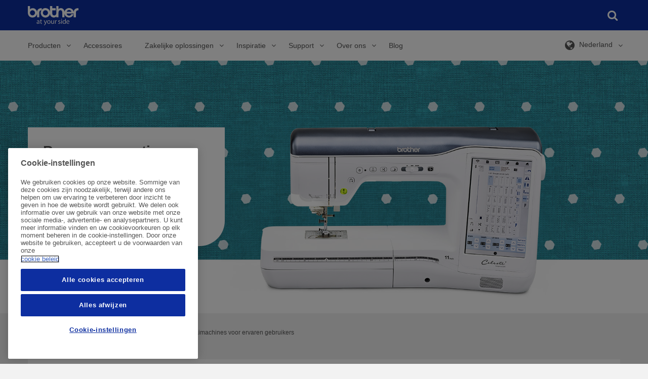

--- FILE ---
content_type: text/css
request_url: https://sewingcraft.brother.eu/_client/styles/main-site.css?v=2.119
body_size: 11080
content:
@charset "UTF-8";.file-bottom-margin{margin-bottom:13px}@-webkit-keyframes spin{0%{-webkit-transform:rotate(0deg);transform:rotate(0deg)}to{-webkit-transform:rotate(1turn);transform:rotate(1turn)}}@keyframes spin{0%{-webkit-transform:rotate(0deg);transform:rotate(0deg)}to{-webkit-transform:rotate(1turn);transform:rotate(1turn)}}.ajax-loading-spinner{font-size:60px;color:#1965e1}.form-input-message .fa{position:relative;top:3px}.label-forms-checkbox{display:block!important}.forms-checkbox{margin-left:8px}.forms-checkbox-required{color:#ff0136}.acc-box-space{padding:10px 50px}.acc-font-size{font-size:13px}.acc-font-size .acc-forgot-pwd{text-align:center;margin-top:15px}.acc-header-box{margin-top:15px;padding-bottom:15px!important;border-bottom:2px solid #efefef}img.lazyload{-webkit-filter:blur(5px);filter:blur(5px);-webkit-transform:scale(1.05);-ms-transform:scale(1.05);transform:scale(1.05)}.no-js img.lazyload{display:none}img.lazyloaded{-webkit-filter:blur(0);filter:blur(0);-webkit-transition:unset!important;transition:unset!important;-webkit-transform:translateZ(0);transform:translateZ(0)}.main-site-advert--image{width:100%}.alternate-product{color:#545454;border:1px solid #eee;padding:20px;display:table;margin-bottom:20px;width:100%}.alternate-product.first{margin-top:0}.alternate-product.last{margin-bottom:0}.alternate-product:hover{color:#545454}a.alternate-product:hover{border-color:#071956}a.alternate-product:hover .alternate-product__heading{color:#071956}.alternate-product__heading{margin-top:0}.alternate-product__heading a{color:#545454}.alternate-product__heading a:hover{color:#071956}.alternate-product__image{width:30%;display:table-cell;vertical-align:middle}.alternate-product__image img{width:100%}.alternate-product__detail{width:-webkit-calc(70% - 20px);width:calc(70% - 20px);padding-left:20px;display:table-cell;vertical-align:top}.alternate-product__detail .btn-sm{margin:10px 0 0}.alternate-product__prices{margin:0}.alternate-product__prices strong{display:block}.alternate-product__prices em{text-decoration:line-through;font-style:italic}.alternate-product__prices small{color:#545454;font-size:14px;display:block}.article-header__date-stamp{display:block;font-weight:400;margin-bottom:7.5px}.article-header__introduction{font-size:16px;font-weight:700;line-height:23px}.author-info{display:table;margin:30px 0 20px;width:100%}.author-info__image-container{display:table-cell;overflow:hidden;padding-right:30px;vertical-align:top;width:105px}.author-info__image{border-radius:50%;margin-bottom:10px;width:100%}.author-info__description{display:table-cell;font-weight:700;vertical-align:middle}.blog-article-author{margin:30px 0 0;display:block}.blog-article-author:after,.blog-article-author:before{content:" ";display:table}.blog-article-author:after{clear:both}.blog-article-author:hover .blog-article-author__text{color:#545454}.blog--theme-1 .blog-article-author:hover .blog-article-author__text strong,.blog-article-author:hover .blog-article-author__text strong{color:#071956}.blog--theme-2 .blog-article-author:hover .blog-article-author__text strong{color:#0d2ea0}.blog--theme-3 .blog-article-author:hover .blog-article-author__text strong{color:#6c6f00}.blog--theme-4 .blog-article-author:hover .blog-article-author__text strong{color:#008393}.blog--theme-5 .blog-article-author:hover .blog-article-author__text strong{color:#8e258d}.blog--theme-6 .blog-article-author:hover .blog-article-author__text strong{color:#d71f85}.blog-article-author__image-container{width:132px}.blog-article-author__image{width:132px;height:74px;object-fit:cover}.blog-article-author__text{color:#545454}.blog-article-detail{padding:0 0 30px}.blog-article-detail:after,.blog-article-detail:before{content:" ";display:table}.blog-article-detail:after{clear:both}.blog-article-detail .common-richtext{padding:0}.blog-article-detail .common-accordion{margin:10px 0}.blog-article-detail .component+.component{border-top:0}.blog-article-detail__image-container,.blog-article-detail__video-container{margin:0 0 10px}.blog-article-detail__image,.blog-article-detail__picture{width:100%;display:block}.blog-article-detail__intro{font-weight:700}.blog-article-detail__more{font-weight:700;margin:15px 0 0}.blog-article-detail__more a{position:relative;padding-right:20px}.blog-article-detail__more a:after{content:"";font-family:FontAwesome;position:absolute;right:0;top:50%;-webkit-transform:translateY(-50%);-ms-transform:translateY(-50%);transform:translateY(-50%)}.blog-article-detail__meta{margin:15px 0 50px;padding:10px 0 0;list-style:none;border-top:1px solid #f5f5f5}.blog-article-detail__meta li{display:inline;margin-left:3px;padding-left:7px;position:relative}.blog-article-detail__meta li:before{content:"|";position:absolute;left:-2px}.blog-article-detail__meta li:first-child{margin-left:0;padding-left:0}.blog-article-detail__meta li:first-child:before{display:none}.blog-article-detail__figure{margin:20px 0 30px;float:left;display:table}.blog-article-detail__figure-wrapper{width:100%;display:-webkit-box;display:-webkit-flex;display:-ms-flexbox;display:flex;-webkit-box-orient:vertical;-webkit-box-direction:normal;-webkit-flex-direction:column;-ms-flex-direction:column;flex-direction:column;margin:20px 0 30px}.blog-article-detail__figure-wrapper .blog-article-detail__figure{width:100%;margin-top:0;margin-bottom:30px}.blog-article-detail__figure-wrapper .blog-article-detail__figure:last-of-type{margin-bottom:0}.blog-article-detail__figure-wrapper .blog-article-detail__figure img{width:100%}.blog-article-detail__figure img{max-width:100%;height:auto}.blog-article-detail__figure figcaption{display:table-caption;caption-side:bottom;font-style:italic;font-size:11px;padding:5px 8px;background-color:#545454;color:#fff}.blog--theme-1 .blog-article-detail__figure figcaption,.blog--theme-2 .blog-article-detail__figure figcaption{background-color:#545454;color:#fff}.blog--theme-3 .blog-article-detail__figure figcaption{background-color:#bed600;color:#545454}.blog--theme-4 .blog-article-detail__figure figcaption{background-color:#f8af00;color:#545454}.blog--theme-5 .blog-article-detail__figure figcaption{background-color:#e52053;color:#fff}.blog--theme-6 .blog-article-detail__figure figcaption{background-color:#f8af00;color:#545454}.blog-article-detail__figure--left{text-align:left}.blog-article-detail__figure--fullwidth,.blog-article-detail__figure--fullwidth img{width:100%}.blog-article-list{border-top:1px solid #f5f5f5;border-bottom:1px solid #f5f5f5;display:block;width:100%;padding:20px;color:#545454}.blog-article-list:after,.blog-article-list:before{content:" ";display:table}.blog-article-list:after{clear:both}.blog--theme-1 .blog-article-list:hover .blog-article-list__heading,.blog-article-list:hover .blog-article-list__heading{color:#545454}.blog--theme-2 .blog-article-list:hover .blog-article-list__heading{color:#0d2ea0}.blog--theme-3 .blog-article-list:hover .blog-article-list__heading{color:#6c6f00}.blog--theme-4 .blog-article-list:hover .blog-article-list__heading{color:#008393}.blog--theme-5 .blog-article-list:hover .blog-article-list__heading{color:#8e258d}.blog--theme-6 .blog-article-list:hover .blog-article-list__heading{color:#d71f85}.blog-article-list:hover .blog-article-list__date{color:#545454}.blog-article-list__image{width:70px;height:70px;object-fit:cover}.blog-article-list__image-container{float:left;width:70px;margin-right:14px}.blog-article-list__content{float:left;width:-webkit-calc(100% - 70px - 14px);width:calc(100% - 70px - 14px)}.blog-article-list__heading{font-family:inherit;font-weight:400;line-height:1.2;margin-bottom:10px;margin-top:20px;font-size:14px;font-weight:700;color:#071956;margin:10px 0 0}.blog-article-list__heading .small,.blog-article-list__heading small{font-size:65%}.blog-article-tags{margin:25px 0;padding:0;list-style:none}.blog-article-tags:after,.blog-article-tags:before{content:" ";display:table}.blog-article-tags:after{clear:both}.blog-article .blog-article-tags{margin-bottom:0}.blog-article-tags__item{display:inline-block;float:left;margin:5px}.blog-article-tags__item:first-child{margin-left:0}.blog-article-tags__item:last-child{margin-right:0}.blog-article-tags__item a{margin:0}.blog--theme-1 .blog-article-tags__item a,.blog-article-tags__item a{border-color:#071956;color:#071956}.blog--theme-2 .blog-article-tags__item a{border-color:#0d2ea0;color:#0d2ea0}.blog--theme-3 .blog-article-tags__item a{border-color:#6c6f00;color:#6c6f00}.blog--theme-4 .blog-article-tags__item a{border-color:#008393;color:#008393}.blog--theme-5 .blog-article-tags__item a{border-color:#8e258d;color:#8e258d}.blog--theme-6 .blog-article-tags__item a{border-color:#d71f85;color:#d71f85}.blog--theme-1 .blog-article-tags__item a:hover,.blog-article-tags__item a:hover{background-color:#071956;color:#fff;border-color:#071956}.blog--theme-2 .blog-article-tags__item a:hover{background-color:#0d2ea0;color:#fff;border-color:#0d2ea0}.blog--theme-3 .blog-article-tags__item a:hover{background-color:#6c6f00;color:#fff;border-color:#6c6f00}.blog--theme-4 .blog-article-tags__item a:hover{background-color:#008393;color:#fff;border-color:#008393}.blog--theme-5 .blog-article-tags__item a:hover{background-color:#8e258d;color:#fff;border-color:#8e258d}.blog--theme-6 .blog-article-tags__item a:hover{background-color:#d71f85;color:#fff;border-color:#d71f85}.blog-article-tags__link{background-color:#071956;color:#fff;padding:8px 12px;display:inline-block;font-weight:700}.blog--theme-1 .blog-article-tags__link{background-color:#071956}.blog--theme-2 .blog-article-tags__link{background-color:#0d2ea0}.blog--theme-3 .blog-article-tags__link{background-color:#6c6f00}.blog--theme-4 .blog-article-tags__link{background-color:#008393}.blog--theme-5 .blog-article-tags__link{background-color:#8e258d;background-color:#d71f85}.blog-article-tags__link:hover{color:#fff}.blog-article__reading-time{position:absolute;top:0;left:0;padding:10px 13px 10px 10px;border-radius:0 0 8px 0;z-index:1}.blog--theme-1 .blog-article__reading-time,.blog--theme-2 .blog-article__reading-time,.blog-article__reading-time{color:#fff;background-color:#545454}.blog--theme-3 .blog-article__reading-time{background-color:#bed600;color:#545454}.blog--theme-4 .blog-article__reading-time{background-color:#f8af00;color:#545454}.blog--theme-5 .blog-article__reading-time{background-color:#e52053;color:#fff}.blog--theme-6 .blog-article__reading-time{background-color:#f8af00;color:#545454}.blog-author__bio{font-size:16px}.blog-author__info{text-align:left!important;padding:20px}.blog-author__info h2{margin:0 0 30px}.blog-author__social{margin:20px 0;padding:0;list-style:none}.blog-author__social:after,.blog-author__social:before{content:" ";display:table}.blog-author__social:after{clear:both}.blog-author__social-item{float:left;display:block;margin:0 8px}.blog-author__social-item:first-child{margin-left:0}.blog-author__social-item:last-child{margin-right:0}.blog-author__social-link{display:block;font-size:30px;color:#777}.blog-author__social-link--facebook:hover{color:#3b5998}.blog-author__social-link--linkedin:hover{color:#007bb6}.blog-author__social-link--twitter:hover{color:#00acbd}.blog-author__social-link--youtube:hover{color:#cd201f}.blog-author__social-link--google-plus:hover{color:#dd4b39}.blog-author__social-link--pinterest:hover{color:#bd081c}.blog-author__social-link--xing:hover{color:#026466}.blog-author__social-link--viadeo:hover{color:#f07355}.blog-author__social-link--vkontakte:hover{color:#4a76a8}.blog-author__social-link--odnoklassniki:hover{color:#ed812b}.blog-author__social-link--wordpress:hover{color:#21759b}.display-flex-blog{display:-webkit-box;display:-webkit-flex;display:-ms-flexbox;display:flex;-webkit-flex-wrap:wrap;-ms-flex-wrap:wrap;flex-wrap:wrap}.blog-form button{margin:5px 0 0;float:right}.js .blog-form button{display:none}.blog-form__sort{margin-top:40px}.blog-landing__featured{margin:0;-webkit-transition:opacity .3s ease;transition:opacity .3s ease}.blog-landing__featured:after,.blog-landing__featured:before{content:" ";display:table}.blog-landing__featured:after{clear:both}.blog-most-popular__heading{font-weight:700;padding:15px;margin:0}.blog-quote{padding:20px;margin:0;font-style:normal;width:100%}.blog--theme-1 .blog-quote--primary,.blog-quote--primary,.blog-quote--primary.blog--theme-1{background-color:#071956;color:#fff}.blog--theme-2 .blog-quote--primary,.blog-quote--primary.blog--theme-2{background-color:#0d2ea0;color:#fff}.blog--theme-3 .blog-quote--primary,.blog-quote--primary.blog--theme-3{background-color:#6c6f00;color:#fff}.blog--theme-4 .blog-quote--primary,.blog-quote--primary.blog--theme-4{background-color:#008393;color:#fff}.blog--theme-5 .blog-quote--primary,.blog-quote--primary.blog--theme-5{background-color:#8e258d;color:#fff}.blog--theme-6 .blog-quote--primary,.blog-quote--primary.blog--theme-6{background-color:#d71f85;color:#fff}.blog--theme-1 .blog-quote--secondary,.blog--theme-2 .blog-quote--secondary,.blog-quote--secondary,.blog-quote--secondary.blog--theme-1,.blog-quote--secondary.blog--theme-2{background-color:#545454;color:#fff}.blog--theme-3 .blog-quote--secondary,.blog-quote--secondary.blog--theme-3{background-color:#bed600;color:#545454}.blog--theme-4 .blog-quote--secondary,.blog-quote--secondary.blog--theme-4{background-color:#f8af00;color:#545454}.blog--theme-5 .blog-quote--secondary,.blog-quote--secondary.blog--theme-5{background-color:#e52053;color:#fff}.blog--theme-6 .blog-quote--secondary,.blog-quote--secondary.blog--theme-6{background-color:#f8af00;color:#545454}.blog-quote--brother-blue{background-color:#0d2ea0;color:#fff}.blog-quote--mid-blue{background-color:#1965e1;color:#fff}.blog-quote--dark-blue{background-color:#071956;color:#fff}.blog-quote--grey-1{background-color:#212121;color:#fff}.blog-quote--grey-2{background-color:#4d4d4d;color:#fff}.blog-quote--grey-3{background-color:#545454;color:#fff}.blog-quote__link{display:block;color:inherit}.blog-quote__link:hover{color:inherit}.blog-quote__link:hover .blog-quote__text{text-decoration:underline}.blog-quote__author{font-size:15px}.blog-quote__text{margin:0 0 25px}.blog-tile{position:relative;background-color:#fff}.blog--theme-1 .blog-tile:hover .blog-tile__heading,.blog-tile:hover .blog-tile__heading{color:#545454}.blog--theme-2 .blog-tile:hover .blog-tile__heading{color:#0d2ea0}.blog--theme-3 .blog-tile:hover .blog-tile__heading{color:#6c6f00}.blog--theme-4 .blog-tile:hover .blog-tile__heading{color:#008393}.blog--theme-5 .blog-tile:hover .blog-tile__heading{color:#8e258d}.blog--theme-6 .blog-tile:hover .blog-tile__heading{color:#d71f85}.object-fit .blog-tile:hover .blog-tile__image{-webkit-transform:scale(1.05);-ms-transform:scale(1.05);transform:scale(1.05);opacity:.75}.blog-tile__image{width:100%;height:200px;-webkit-transition:unset!important;transition:unset!important;-webkit-transform:translateZ(0);transform:translateZ(0);object-fit:cover}.blog-tile__image-container{position:relative;display:block;overflow:hidden;background-color:#071956}.blog--theme-1 .blog-tile__image-container{background-color:#071956}.blog--theme-2 .blog-tile__image-container{background-color:#0d2ea0}.blog--theme-3 .blog-tile__image-container{background-color:#6c6f00}.blog--theme-4 .blog-tile__image-container{background-color:#008393}.blog--theme-5 .blog-tile__image-container{background-color:#8e258d}.blog--theme-6 .blog-tile__image-container{background-color:#d71f85}.blog-tile__link,.blog-tile__link:focus,.blog-tile__link:hover{color:#545454}.blog-tile__content{margin:20px;background-color:#fff;position:relative;z-index:1}.blog-tile__summary{max-width:550px}.blog-tile__heading{margin:10px 0;color:#071956;font-size:20px;font-weight:700}.blog-tile--author .blog-tile__heading{margin-top:0}.blog-tile__sub-heading{font-family:inherit;font-weight:400;line-height:1.2;margin-bottom:10px;margin-top:20px;font-size:18px;font-weight:700;margin:0 0 30px}.blog-tile__sub-heading .small,.blog-tile__sub-heading small{font-size:65%}.blog-toggle{text-align:center;margin:5px 0}.blog-toggle__link{display:block;margin:0!important;font-size:18px;border-color:transparent}.blog--theme-1 .blog-toggle__link,.blog-toggle__link{background-color:#fff;color:#071956}.blog--theme-2 .blog-toggle__link{background-color:#fff;color:#0d2ea0}.blog--theme-3 .blog-toggle__link{background-color:#fff;color:#6c6f00}.blog--theme-4 .blog-toggle__link{background-color:#fff;color:#008393}.blog--theme-5 .blog-toggle__link{background-color:#fff;color:#8e258d}.blog--theme-6 .blog-toggle__link{background-color:#fff;color:#d71f85}.blog-toggle__link:active,.blog-toggle__link:focus,.blog-toggle__link:hover{background-color:#fff;color:#071956;box-shadow:none}.blog--theme-1 .blog-toggle__link:active,.blog--theme-1 .blog-toggle__link:focus,.blog--theme-1 .blog-toggle__link:hover{background-color:#fff;color:#071956}.blog--theme-2 .blog-toggle__link:active,.blog--theme-2 .blog-toggle__link:focus,.blog--theme-2 .blog-toggle__link:hover{background-color:#fff;color:#0d2ea0}.blog--theme-3 .blog-toggle__link:active,.blog--theme-3 .blog-toggle__link:focus,.blog--theme-3 .blog-toggle__link:hover{background-color:#fff;color:#6c6f00}.blog--theme-4 .blog-toggle__link:active,.blog--theme-4 .blog-toggle__link:focus,.blog--theme-4 .blog-toggle__link:hover{background-color:#fff;color:#008393}.blog--theme-5 .blog-toggle__link:active,.blog--theme-5 .blog-toggle__link:focus,.blog--theme-5 .blog-toggle__link:hover{background-color:#fff;color:#8e258d}.blog--theme-6 .blog-toggle__link:active,.blog--theme-6 .blog-toggle__link:focus,.blog--theme-6 .blog-toggle__link:hover{background-color:#fff;color:#d71f85}.blog-toggle__link.active{box-shadow:none}.blog--theme-1 .blog-toggle__link.active,.blog-toggle__link.active{background-color:#071956;color:#fff}.blog--theme-2 .blog-toggle__link.active{background-color:#0d2ea0;color:#fff}.blog--theme-3 .blog-toggle__link.active{background-color:#6c6f00;color:#fff}.blog--theme-4 .blog-toggle__link.active{background-color:#008393;color:#fff}.blog--theme-5 .blog-toggle__link.active{background-color:#8e258d;color:#fff}.blog--theme-6 .blog-toggle__link.active{background-color:#d71f85;color:#fff}.main-site-brother-club{border-top:1px solid #eee;position:relative;text-align:left}.main-site-brother-club:after{clear:both;content:"";display:block}.main-site-brother-club__product-details{border:1px solid #eee;margin:30px 0}.main-site-brother-club__nav .main-site-brother-club--image-wrapper,.main-site-brother-club__nav .main-site-brother-club--text-wrapper{padding:0}.main-site-brother-club--image{margin-top:15px;text-align:center}.main-site-brother-club--image img{max-width:100%;width:120px}.main-site-brother-club--text{margin:15px 0}.main-site-brother-club--text li{font-weight:700;list-style:disc}.main-site-brother-club--up-sell{clear:both;margin-bottom:5px}.main-site-brother-club--up-sell:after{clear:both;content:"";display:block}.main-site-brother-club--up-sell--image{margin-top:10px;max-width:100%;width:120px}.browse-devices{text-align:center;padding:15px}.browse-devices.loading:before{content:"";position:absolute;top:0;left:0;width:100%;height:100%;z-index:10;background:hsla(0,0%,100%,.75);opacity:1;z-index:5}.browse-devices.loading:after{position:fixed;top:50%;left:50%;-webkit-transform:translate(-50%,-50%);-ms-transform:translate(-50%,-50%);transform:translate(-50%,-50%);margin-top:-22px;margin-left:-22px;height:45px;width:45px;content:"";-webkit-animation:spin 4s infinite linear;animation:spin 4s infinite linear;opacity:1;z-index:10;background:url("[data-uri]");background-size:45px 45px;background-repeat:no-repeat;-webkit-backface-visibility:visible}.browse-devices__heading{margin-top:0}.browse-devices__step .btn{margin:20px 0 0}.browse-devices__step em{color:#777}.browse-devices__list{padding:0;list-style:none;margin-bottom:0}.browse-devices__list li img{display:block;margin:0 auto 15px;max-width:100%;-webkit-transition:all .2s;transition:all .2s;height:120px;width:120px;object-fit:contain}.browse-devices__list li span{display:block}.browse-devices__list li a{color:#545454;display:block}.browse-devices__list li a:active,.browse-devices__list li a:focus,.browse-devices__list li a:hover{color:#071956}.browse-devices__list li a:hover img{opacity:.75}.compare-products-banner{position:fixed;visibility:hidden;opacity:0;bottom:0;left:0;width:100%;z-index:100;background:#0d2ea0;padding-top:15px;padding-bottom:15px}.compare-products-banner--is-active{visibility:visible;opacity:1;-webkit-transition:opacity .25s ease;transition:opacity .25s ease}.compare-products-banner .table-cell-sm{vertical-align:middle}.compare-products-banner_btn{width:100%;margin-bottom:0}.compare-products-banner__text{color:#fff;text-align:center}.flag-icon,.flag-icon-background{background-size:contain;background-position:50%;background-repeat:no-repeat}.flag-icon{position:relative;display:inline-block;width:1.33333333em;line-height:1em}.flag-icon:before{content:"\00a0"}.flag-icon.flag-icon-squared{width:1em}.flag-icon-at,.flag-icon-at.flag-icon-squared{background-image:url(../images/main_site/flags/at.svg)}.flag-icon-be,.flag-icon-be.flag-icon-squared{background-image:url(../images/main_site/flags/be.svg)}.flag-icon-bg,.flag-icon-bg.flag-icon-squared{background-image:url(../images/main_site/flags/bg.svg)}.flag-icon-hr,.flag-icon-hr.flag-icon-squared{background-image:url(../images/main_site/flags/hr.svg)}.flag-icon-cz,.flag-icon-cz.flag-icon-squared{background-image:url(../images/main_site/flags/cz.svg)}.flag-icon-dk,.flag-icon-dk.flag-icon-squared{background-image:url(../images/main_site/flags/dk.svg)}.flag-icon-ee,.flag-icon-ee.flag-icon-squared{background-image:url(../images/main_site/flags/ee.svg)}.flag-icon-fi,.flag-icon-fi.flag-icon-squared{background-image:url(../images/main_site/flags/fi.svg)}.flag-icon-fr,.flag-icon-fr.flag-icon-squared{background-image:url(../images/main_site/flags/fr.svg)}.flag-icon-de,.flag-icon-de.flag-icon-squared{background-image:url(../images/main_site/flags/de.svg)}.flag-icon-hu,.flag-icon-hu.flag-icon-squared{background-image:url(../images/main_site/flags/hu.svg)}.flag-icon-is,.flag-icon-is.flag-icon-squared{background-image:url(../images/main_site/flags/is.svg)}.flag-icon-ie,.flag-icon-ie.flag-icon-squared{background-image:url(../images/main_site/flags/ie.svg)}.flag-icon-it,.flag-icon-it.flag-icon-squared{background-image:url(../images/main_site/flags/it.svg)}.flag-icon-lv,.flag-icon-lv.flag-icon-squared{background-image:url(../images/main_site/flags/lv.svg)}.flag-icon-lt,.flag-icon-lt.flag-icon-squared{background-image:url(../images/main_site/flags/lt.svg)}.flag-icon-lu,.flag-icon-lu.flag-icon-squared{background-image:url(../images/main_site/flags/lu.svg)}.flag-icon-nl,.flag-icon-nl.flag-icon-squared{background-image:url(../images/main_site/flags/nl.svg)}.flag-icon-no,.flag-icon-no.flag-icon-squared{background-image:url(../images/main_site/flags/no.svg)}.flag-icon-pl,.flag-icon-pl.flag-icon-squared{background-image:url(../images/main_site/flags/pl.svg)}.flag-icon-pt,.flag-icon-pt.flag-icon-squared{background-image:url(../images/main_site/flags/pt.svg)}.flag-icon-ro,.flag-icon-ro.flag-icon-squared{background-image:url(../images/main_site/flags/ro.svg)}.flag-icon-ru,.flag-icon-ru.flag-icon-squared{background-image:url(../images/main_site/flags/ru.svg)}.flag-icon-sk,.flag-icon-sk.flag-icon-squared{background-image:url(../images/main_site/flags/sk.svg)}.flag-icon-si,.flag-icon-si.flag-icon-squared{background-image:url(../images/main_site/flags/si.svg)}.flag-icon-es,.flag-icon-es.flag-icon-squared{background-image:url(../images/main_site/flags/es.svg)}.flag-icon-se,.flag-icon-se.flag-icon-squared{background-image:url(../images/main_site/flags/se.svg)}.flag-icon-ch,.flag-icon-ch.flag-icon-squared{background-image:url(../images/main_site/flags/ch.svg)}.flag-icon-gb,.flag-icon-gb.flag-icon-squared{background-image:url(../images/main_site/flags/gb.svg)}.country-selector-modal .modal-dialog{padding:30px 15px;margin:0 auto;width:100%;max-width:1230px}.country-selector-modal .modal-dialog h3{margin-top:0}.country-selector-modal .modal-dialog p{margin-bottom:15px}.country-selector-modal .modal-dialog .close{background:#fff;border-radius:50%;color:#1965e1;opacity:1;position:relative;z-index:1;width:28px;height:28px;right:-13px;top:-13px}.country-selector-modal__header{position:relative;margin-bottom:20px;height:180px;width:100%}.country-selector-modal__header img{position:absolute;top:0;left:0;display:block;object-fit:cover;width:100%;height:100%}.country-selector-modal__countries{padding:0;margin:15px 0;list-style:none;width:100%}.country-selector-modal__countries li{float:left;width:50%;margin-top:8px;margin-bottom:8px}.country-selector-modal__countries__info{background:#fff}.main-site-feature-panels{border-top:15px solid #eee;padding-top:15px}.main-site-feature-panels--item{padding-bottom:15px;width:100%}.featured-blog-article{position:relative;display:block;color:#fff;overflow:hidden}.featured-blog-article:focus,.featured-blog-article:hover{color:#fff}.blog--theme-1 .featured-blog-article:focus .featured-blog-article__inner,.blog--theme-1 .featured-blog-article:hover .featured-blog-article__inner,.featured-blog-article:focus .featured-blog-article__inner,.featured-blog-article:hover .featured-blog-article__inner{background-color:#071956;background:-webkit-gradient(linear,left top,right bottom,from(#071956),to(rgba(7,25,86,.8)));background:-webkit-linear-gradient(top left,#071956,rgba(7,25,86,.8));background:linear-gradient(to bottom right,#071956,rgba(7,25,86,.8))}.blog--theme-2 .featured-blog-article:focus .featured-blog-article__inner,.blog--theme-2 .featured-blog-article:hover .featured-blog-article__inner{background-color:#0d2ea0;background:-webkit-gradient(linear,left top,right bottom,from(#0d2ea0),to(rgba(13,46,160,.8)));background:-webkit-linear-gradient(top left,#0d2ea0,rgba(13,46,160,.8));background:linear-gradient(to bottom right,#0d2ea0,rgba(13,46,160,.8))}.blog--theme-3 .featured-blog-article:focus .featured-blog-article__inner,.blog--theme-3 .featured-blog-article:hover .featured-blog-article__inner{background-color:#6c6f00;background:-webkit-gradient(linear,left top,right bottom,from(#6c6f00),to(rgba(108,111,0,.8)));background:-webkit-linear-gradient(top left,#6c6f00,rgba(108,111,0,.8));background:linear-gradient(to bottom right,#6c6f00,rgba(108,111,0,.8))}.blog--theme-4 .featured-blog-article:focus .featured-blog-article__inner,.blog--theme-4 .featured-blog-article:hover .featured-blog-article__inner{background-color:#008393;background:-webkit-gradient(linear,left top,right bottom,from(#008393),to(rgba(0,131,147,.8)));background:-webkit-linear-gradient(top left,#008393,rgba(0,131,147,.8));background:linear-gradient(to bottom right,#008393,rgba(0,131,147,.8))}.blog--theme-5 .featured-blog-article:focus .featured-blog-article__inner,.blog--theme-5 .featured-blog-article:hover .featured-blog-article__inner{background-color:#8e258d;background:-webkit-gradient(linear,left top,right bottom,from(#8e258d),to(rgba(142,37,141,.8)));background:-webkit-linear-gradient(top left,#8e258d,rgba(142,37,141,.8));background:linear-gradient(to bottom right,#8e258d,rgba(142,37,141,.8))}.blog--theme-6 .featured-blog-article:focus .featured-blog-article__inner,.blog--theme-6 .featured-blog-article:hover .featured-blog-article__inner{background-color:#d71f85;background:-webkit-gradient(linear,left top,right bottom,from(#d71f85),to(rgba(215,31,133,.8)));background:-webkit-linear-gradient(top left,#d71f85,rgba(215,31,133,.8));background:linear-gradient(to bottom right,#d71f85,rgba(215,31,133,.8))}.featured-blog-article__inner{padding:20px 20px 46%;min-height:300px;position:relative;z-index:1;height:0}.blog--theme-1 .featured-blog-article__inner,.featured-blog-article__inner{background-color:#071956;background-color:rgba(7,25,86,.8);background:-webkit-gradient(linear,left top,right bottom,from(#071956),to(transparent));background:-webkit-linear-gradient(top left,#071956,transparent);background:linear-gradient(to bottom right,#071956,transparent)}.blog--theme-2 .featured-blog-article__inner{background-color:#0d2ea0;background-color:rgba(13,46,160,.8);background:-webkit-gradient(linear,left top,right bottom,from(#0d2ea0),to(transparent));background:-webkit-linear-gradient(top left,#0d2ea0,transparent);background:linear-gradient(to bottom right,#0d2ea0,transparent)}.blog--theme-3 .featured-blog-article__inner{background-color:#6c6f00;background-color:rgba(108,111,0,.8);background:-webkit-gradient(linear,left top,right bottom,from(#6c6f00),to(transparent));background:-webkit-linear-gradient(top left,#6c6f00,transparent);background:linear-gradient(to bottom right,#6c6f00,transparent)}.blog--theme-4 .featured-blog-article__inner{background-color:#008393;background-color:rgba(0,131,147,.8);background:-webkit-gradient(linear,left top,right bottom,from(#008393),to(transparent));background:-webkit-linear-gradient(top left,#008393,transparent);background:linear-gradient(to bottom right,#008393,transparent)}.blog--theme-5 .featured-blog-article__inner{background-color:#8e258d;background-color:rgba(142,37,141,.8);background:-webkit-gradient(linear,left top,right bottom,from(#8e258d),to(transparent));background:-webkit-linear-gradient(top left,#8e258d,transparent);background:linear-gradient(to bottom right,#8e258d,transparent)}.blog--theme-6 .featured-blog-article__inner{background-color:#d71f85;background-color:rgba(215,31,133,.8);background:-webkit-gradient(linear,left top,right bottom,from(#d71f85),to(transparent));background:-webkit-linear-gradient(top left,#d71f85,transparent);background:linear-gradient(to bottom right,#d71f85,transparent)}.featured-blog-article__heading{font-family:inherit;font-weight:400;line-height:1.2;margin-bottom:10px;margin-top:20px;font-size:40px;margin:0;font-weight:700}.featured-blog-article__heading .small,.featured-blog-article__heading small{font-size:65%}.featured-blog-article__picture{width:100%}.featured-blog-article__image{width:100%;height:100%;object-fit:cover}.featured-blog-article__image-container{position:absolute;top:0;left:0;right:0;bottom:0}.featured-blog-article__date{position:absolute;bottom:20px;left:20px}.find-a-store--geo{display:none}.find-a-store--geo .fa{margin-right:5px;min-width:15px}.find-a-store--geo .fa-spinner{display:none}.has-geo .find-a-store--geo{display:inline-block}.getting-geo .find-a-store--geo .fa-spinner{-webkit-animation:spin 1s steps(8) infinite;animation:spin 1s steps(8) infinite;display:inline-block}.getting-geo .find-a-store--geo .fa-map-marker{display:none}.store-search-alert{display:none;margin-top:0}.find-a-store--btn .fa{margin-right:5px;min-width:15px}.find-a-store--btn .fa-spinner{display:none}.getting-results .find-a-store--btn .fa-spinner{-webkit-animation:spin 1s steps(8) infinite;animation:spin 1s steps(8) infinite;display:inline-block}.find-a-store--buttons{padding-top:20px}.has-geo .find-a-store--buttons button{margin-right:15px}.has-geo .find-a-store--buttons button:last-child{margin-right:0}.find-a-store-no-results{display:none}.store-search{padding:15px 15px 20px}.store-results{background:#f2f2f2;display:none;overflow:hidden}.store-results--result-count{font-weight:700;margin:0;padding:15px;padding-top:0;text-align:center}.store-results--map-wrapper{height:300px}.store-results--map{height:100%;width:100%}.store-results--key{background:#fff;list-style:none;padding:30px 30px 22px}.store-results--key-item{display:block;font-weight:700;margin-bottom:8px;padding-left:17px;position:relative}.store-results--key-item__color{border-radius:2px;display:inline-block;height:12px;left:0;position:absolute;top:4px;width:12px}.store-results--results{background:#fff;counter-reset:result-counter;list-style:none;margin:0;padding:0 15px;position:relative}.store-results--result-item{border-top:1px solid #eee;padding:30px 15px 20px 55px;position:relative}.store-results--result-item:first-child{border-top:0}.store-results--result-item[data-find-a-store-result-item-template]{display:none}.store-results--result-item__selected{background:#eee}.store-results--result-item__color{border-radius:2px;color:#fff;display:block;height:24px;left:15px;padding-top:2px;position:absolute;text-align:center;top:30px;width:24px}.store-results--result-item .org{font-weight:700;margin-bottom:0}.store-results--result-item .show-more--extra>span:nth-child(3){float:right}.store-results--result-item--telephone{display:block}.store-results--result-item--telephone .fa{margin-right:10px;-webkit-transform:scaleX(-1);-ms-transform:scaleX(-1);transform:scaleX(-1)}.store-results--result-item--email,.store-results--result-item--website{display:inline-block;margin-top:15px}.store-results--result-item--email .fa,.store-results--result-item--website .fa{display:block;font-size:22px;margin-bottom:5px;text-align:center}.store-results--result-item--email{margin-right:15px}.full-width-links{list-style-type:none;margin:0;padding:0}.full-width-links li{border-bottom:1px solid #d8d8d8}.full-width-links li:last-of-type{border:0}.full-width-links a{display:block;font-size:18px;padding:30px}.full-width-title{margin:0;text-align:center;color:#fff;padding:25px 30px}.full-width-title__default,.full-width-title__theme-1{background:#0d2ea0}.full-width-title__theme-2{background:#1965e1}.full-width-title__theme-3{background:#071956}.full-width-title__theme-4{background:#212121}.full-width-title__theme-5{background:#545454}.news-article{padding:10px 15px 20px}.news-article:after,.news-article:before{content:" ";display:table}.news-article:after{clear:both}.news-article__image{margin:20px 0 10px;width:100%}.news-article__body{max-width:550px}.news-article__body p:not(:last-child){margin-bottom:20px}.news-article__title{margin-bottom:30px}.news-article__intro{font-style:italic}.news-article__particulars{color:#888;font-size:12px;margin-bottom:-10px;overflow:hidden;text-transform:uppercase}.news-article__particulars>*{margin-right:15px}.news-article__particulars>:last-child{margin-right:0}.news-article__particulars__date{white-space:nowrap}.news-article .news-article__particulars{font-size:14px;margin:20px 0 10px}.product-detail--specification{margin-top:-15px;width:100%}.product-detail--specification-row{border-bottom:1px solid #eee;overflow:hidden;width:100%}.product-detail--specification-row:last-child{border-bottom:0}.product-detail--specification-header{font-weight:700;padding:15px 0 0;vertical-align:top}.product-detail--specification-body{padding:0 0 15px 15px;vertical-align:top}.product-detail--container-compatability,.product-detail--container-cross-sell,.product-detail--container-description,.product-detail--container-features,.product-detail--container-links,.product-detail--container-pricing,.product-detail--container-rating,.product-detail--container-title,.product-detail--container-warranty{padding:0 30px}.product-detail--container-cross-sell{margin:0 0 30px}.product-detail--container-title{padding-bottom:20px}.product-detail--container-gallery{padding-bottom:30px;overflow:hidden}.product-detail--container-gallery .product-carousel{overflow:hidden}.product-detail--container-gallery .product-carousel .slick,.product-detail--container-gallery .product-carousel .slick-wrapper{width:100%}.product-detail--section{border-top:1px solid #eee;padding-bottom:30px;padding-top:30px}.product-detail--slideshow{float:left;width:100%}.product-detail--slideshow img{width:100%}.product-detail--links{display:table;font-size:14px;font-weight:700;padding:20px 0;text-align:center;border-top:1px solid #eee;table-layout:fixed;width:100%}.product-detail--links--item{display:table-cell;padding:0 7px}.product-detail--links--link{display:inline-block;vertical-align:top}.product-detail--links__icon{display:block;font-size:25px;margin-bottom:5px}.product-detail--features{color:#333;list-style:none;padding:0;text-align:center}.product-detail--features--feature{margin-top:15px}.product-detail--features--icon{display:block;margin:0 auto;max-height:60px}.product-detail--rating{line-height:1.5;padding:30px 0 15px}.product-detail--rating--score{margin-right:5px}.product-detail--rating--link,.product-detail--rating--score{vertical-align:middle}.product-detail--awards{list-style:none;margin:0;padding:0}.product-detail--awards--title{margin:0}.product-detail--awards--award{display:inline-block;margin:15px 15px 0 0}.product-detail--awards img{max-height:60px}.product-detail--price--inc-vat{display:block;font-size:19px;font-style:normal;font-weight:700;margin:0}.product-detail--price--inc-vat--tax{font-size:14px}.product-detail--price--ex-vat,.product-detail--price--weee{display:block;font-size:14px;margin:0 0 8px}.product-detail--cta{text-align:center}.product-detail--cta .btn,.product-detail--cta .btn-info,.product-detail--cta .btn-primary{margin-bottom:0;margin-top:15px;margin-left:0}.product-detail--content{background-color:#f2f2f2;overflow:hidden;padding-top:15px}.product-detail--content-group{min-height:0}.product-detail--content-group--handle{background:#eee;cursor:pointer;margin:0;padding:15px;position:relative}.no-js .product-detail--content-group--handle{background:inherit!important;color:inherit!important;margin-top:20px}.no-js .product-detail--content-group--handle:after{display:none}.product-detail--content-group--handle:hover{background:#ddd}.product-detail--content-group--wrapper{background-color:#fff;overflow:hidden}.js .product-detail--content-group--wrapper,.product-detail--content-group__open-lg .product-detail--content-group--wrapper{height:0}.product-detail--content-group__open-sm .product-detail--content-group--wrapper{height:auto}.product-detail--content-group--inner{padding:20px 30px 30px}.product-detail--content-group--inner .product-detail--content-group--external-button{font-size:16px;position:relative;float:right;margin:25px 0;text-decoration:underline}.product-detail--content-group--inner .product-detail--content-group--external-button:hover{text-decoration:none}.product-detail--content-group--inner .product-detail--content-group--external-button:active{text-decoration:underline}.product-detail--content-group--inner .product-detail--content-group--external-button .fa{vertical-align:middle;margin-left:10px}.product-detail--content-group--inner .common-hero{border-top:1px solid #eee;padding-top:40px}.product-detail--content-group--inner .common-hero h1{font-size:25px}.product-detail--content-group--nav--link{background:#eee;display:inline-block;color:#333;font-weight:700;margin:0 5px 0 0;padding:15px}.product-detail--content-group--nav--link:active,.product-detail--content-group--nav--link:focus,.product-detail--content-group--nav--link:hover{color:#1965e1}.product-detail--content-group--nav--link__active{background-color:#fff;color:#1965e1}.product-detail--content-group__open-sm .product-detail--content-group--handle{background:#1965e1;color:#fff}.product-detail--content-group__open-sm .product-detail--content-group--handle:hover{background:#0d2ea0}.product-detail--content-group__open-sm .product-detail--content-group--handle:after{color:#fff;content:"\f106"}.product-detail--key-features--title{margin-top:0}.product-detail__delivery-time{margin-bottom:15px;text-align:center}p.flash.flash__in-stock.ecomerceInstock{margin-bottom:15px}.flash{border:1px solid #1965e1;color:#1965e1;display:inline-block;font-weight:700;line-height:1.5;margin:0;padding:5px 10px}.flash:before{content:none;font-family:Fontawesome;margin-right:5px}.flash--container{margin:15px 0;text-align:center}.flash--container--gallery,.flash--container--image{text-align:left}.flash__promotion-overlay{position:absolute;z-index:1}.flash__info:before{content:"\f05a"}.flash__in-stock{border-color:#008931;color:#008931}.flash__in-stock:before{content:"\f00c"}.flash__low-stock{border-color:#ed7200;color:#ed7200;background:#fff}.flash__low-stock:before{content:"\f071"}.flash__sold-out{border-color:#ff0136;color:#ff0136}.flash__sold-out:before{content:"\f00d"}.product-detail--promotion{margin:30px 0 0;font-weight:700;font-size:12px;padding:0 0 0 25px;color:#008931;position:relative}.product-detail--promotion:before{content:"";font-family:Fontawesome;position:absolute;top:-3px;left:0;font-size:18px}.product-detail--promotion--green{color:#008931}.product-detail--promotion--teal{color:#008393}.product-detail--promotion--rose{color:#d71f85}.product-detail--promotion--amber{color:#f8af00}.product-detail--promotion--olive-green{color:#6c6f00}.product-detail--promotion--orange{color:#e17000}.product-detail--promotion--purple{color:#8e258d}.product-detail--promotion--crimson{color:#e52053}.product-detail--promotion--aqua{color:#35c4b5}.product-detail--promotion--sky-blue{color:#00a9e0}.product-detail--promotion--steel-blue{color:#7ba4d9}.product-detail--promotion--spring-green{color:#bed600}.product-detail--container-cross-sell .alternate-product__heading{font-weight:700}.product-detail--basket-form{text-align:center;margin:40px 0 20px}.product-detail--basket-form:after,.product-detail--basket-form:before{content:" ";display:table}.product-detail--basket-form:after{clear:both}.product-detail--basket-form .form-group{margin:0}.product-detail--basket-form .form-select-wrapper{width:67px;margin-right:5px}.product-detail--basket-form .btn,.product-detail--basket-form .form-select-wrapper{float:left;margin-bottom:10px;margin-top:0}.product-detail--basket-form select{height:52px;padding-top:13px;padding-bottom:13px}.product-detail__add-to-basket--success{-webkit-transition:all .3s;transition:all .3s}.product-detail__add-to-basket--success[disabled]{opacity:1}.product-detail__add-to-basket--success .fa-check{display:inline}.product-detail__add-to-basket--success .fa-shopping-cart{display:none}.product-detail__heading{max-width:600px}.resource-content{padding:0 30px}.resource-link{color:#0d2ea0}.product-notification{background-color:#fff;position:fixed;z-index:31;display:none;width:90%;max-width:800px;max-height:90vh;top:50%;left:50%;-webkit-transform:translateY(-50%) translateX(-50%);-ms-transform:translateY(-50%) translateX(-50%);transform:translateY(-50%) translateX(-50%);box-shadow:3px 3px 10px 4px rgba(0,0,0,.3);overflow-y:auto}.product-notification.active{display:block}.product-notification.success [data-product-notification=default],.product-notification [data-product-notification=success]{display:none}.product-notification.success [data-product-notification=success]{display:inline}.product-notification__background{background-color:rgba(0,0,0,.7);position:fixed;top:0;left:0;right:0;bottom:0;z-index:30;display:none}.product-notification__background.active{display:block}.product-notification__inner{position:relative;overflow:hidden;padding:15px}.product-notification__inner h2{margin-top:0}.product-notification__product{background:#f2f2f2;border:1px solid #eee;display:table;margin:0 0 40px;width:100%;color:#545454}.col-sm-6>.product-notification__product{margin-bottom:0}a.product-notification__product:hover{color:#545454}a.product-notification__product:hover h3{color:#071956}.product-notification__product-image{background-color:#fff;width:200px;display:table-cell;vertical-align:middle}.product-notification__product-image img{width:100%}.col-sm-6>.product-notification__product .product-notification__product-image{width:120px}.product-notification__product-prices{margin:30px 0 0}.product-notification__product-prices strong{display:block}.product-notification__product-prices small{color:#777;font-size:12px;display:block}.product-notification__product-detail{display:table-cell;width:-webkit-calc(100% - 200px);width:calc(100% - 200px);vertical-align:middle;padding:20px}.product-notification__product-detail h3{margin-top:0}.product-notification__product-detail p{font-size:12px}.col-sm-6>.product-notification__product .product-notification__product-detail{width:-webkit-calc(100% - 120px);width:calc(100% - 120px)}.col-sm-6>.product-notification__product .product-notification__product-prices{margin-top:20px}.product-notification__heading{border-bottom:1px solid #eee;padding:0 30px 20px 0;margin:0 0 20px}.product-navigation__form,.product-notification__message{margin:0 0 30px}.product-navigation__form:after,.product-navigation__form:before{content:" ";display:table}.product-navigation__form:after{clear:both}.product-navigation__form .form-group{margin:30px 0}.product-notification__alternates h2{border-bottom:1px solid #eee;padding:0 30px 20px 0;margin:0 0 20px}.product-notification__close{top:9px;right:14px;position:absolute;color:#545454;font-size:28px;line-height:28px;z-index:3}.product-results-header{background-color:#fff;padding:30px 15px 20px}.product-results-header--selectbox{margin-top:30px}.product-detail--content-new .product-results-header,.product-detail--content .product-results-header{padding:15px 0}.product-results.product-results--v1{background-color:#f2f2f2;border-bottom:7px solid #f2f2f2}.product-results--count{text-align:left;font-weight:700;padding:0 15px}.product-results--item{padding:30px;position:relative}.product-results--v1 .product-results--item{background:#fff;border:7px solid #f2f2f2;display:inline-block;vertical-align:top;box-sizing:border-box;padding:30px;position:relative;text-align:center}.product-results--v2 .product-results--item{text-align:center;display:-webkit-box;display:-webkit-flex;display:-ms-flexbox;display:flex;-webkit-box-orient:vertical;-webkit-box-direction:normal;-webkit-flex-direction:column;-ms-flex-direction:column;flex-direction:column}.product-results--item--discontinued .product-results--item--product-image{opacity:.4}.product-results--item .product-label__banner{z-index:10;position:absolute;top:30px;left:0;padding:5px 15px;text-align:center}.product-results--item .product-label__banner--discontinued{background:#545454}.product-results--item .product-label__banner--product{background:#0d2ea0}.product-results--item .product-label__text{color:#fff;font-size:12px;margin-bottom:0}.product-results--item .checkbox{padding:0;margin:0 30px 20px 0;text-align:right}.product-results--item .checkbox label:before{right:-30px;left:auto}.product-results--item .checkbox input:checked+label{color:#0d2ea0}.product-results--item .checkbox-disabled,.product-results--item .checkbox-disabled input,.product-results--item .checkbox-disabled label,.product-results--item .checkbox-disabled label:before{cursor:not-allowed}.product-results--item .common-results-list__rating{text-align:left}.product-results--item .common-results-list__rating .empty-star-rating{color:#ddd}.product-results--item .common-results-list__amazon{position:absolute;right:15px;width:55px}.product-results--item--flash{margin-bottom:5px}.product-results--item .flash{font-size:12px;margin:0 5px 5px 0}.product-results--item--product-image{margin-bottom:10px;max-width:100%;will-change:opacity;-webkit-transition:opacity .2s linear;transition:opacity .2s linear}.product-results--item--product-image:active,.product-results--item--product-image:focus,.product-results--item--product-image:hover{opacity:.75}.product-results--item--subtitle{font-size:12px;color:#545454;font-weight:700}.product-results--item--content{text-align:left;width:100%}.product-results--v2 .product-results--item--content{margin-bottom:auto}.product-results--item--content strong{color:#4d4d4d}.product-results--item--description{font-size:12px;color:#545454}.product-results--item--description--check:before{color:#1965e1;content:"\f058";font-family:Fontawesome;font-size:16px;margin-right:5px;vertical-align:-2px}.product-results--item--title{font-weight:700}.product-results--item--title a{color:#545454}.product-results--item--title a:hover{color:#071956}.product-results--item--button{display:inline-block;margin-bottom:0;margin-top:15px;width:100%}.product-results--item--price{margin:15px 0 0;border:1px solid #eee;padding:15px;text-align:center}.product-results--item--price p{margin:0}.product-results--item--cta-box .btn{margin:15px 0 0}.product-results--item--cta-box .modal-dialog{font-size:14px;text-align:left}.product-results--item--buy .btn{width:100%;margin:10px 0 0}.product-results--item--link{color:#1965e1;font-weight:700}.product-results--item--link:hover{cursor:pointer}.product-results--item--compare__active:before{content:"\f14a";font-family:Fontawesome;font-size:11px;margin-right:5px}.product-results--item--price--exvat,.product-results--item--price--incvat,.product-results--item--price--weee{color:#777;display:block;font-size:12px;margin-bottom:5px;width:100%}.product-results--item--price--exvat:last-child,.product-results--item--price--incvat:last-child,.product-results--item--price--weee:last-child{margin-bottom:10px}.product-results--item--price--exvat span,.product-results--item--price--incvat span,.product-results--item--price--weee span{white-space:nowrap}.product-results--item--price--incvat{font-weight:700}.product-results--item--price--exvat{font-weight:400}.product-results--item--price--weee{margin-top:15px}.product-results--item--rating{margin-bottom:10px}.product-results--v1 .product-results--wrapper{-webkit-align-content:stretch;-ms-flex-line-pack:stretch;align-content:stretch;-webkit-box-align:stretch;-webkit-align-items:stretch;-ms-flex-align:stretch;align-items:stretch;clear:both;display:-webkit-box;display:-webkit-flex;display:-ms-flexbox;display:flex;-webkit-flex-wrap:wrap;-ms-flex-wrap:wrap;flex-wrap:wrap;margin:0 8px}.product-search-results-alert{margin-left:10px}.background-img-container{background-size:contain!important;width:260px!important;height:180px!important;background-repeat:no-repeat!important}.product-search{background:#e5e5e5}.product-search--help{font-weight:700}.main-site-product-types{overflow:hidden}.main-site-product-types--wrapper{display:-webkit-box;display:-webkit-flex;display:-ms-flexbox;display:flex;-webkit-flex-wrap:wrap;-ms-flex-wrap:wrap;flex-wrap:wrap;margin:-7px;overflow:hidden;border-left:0;border-right:0}.main-site-product-types--item{color:#545454;display:block;padding:30px;padding-bottom:20px;position:relative;text-align:center}.main-site-product-types--item h1{color:#1965e1;font-size:18px}.main-site-product-types--item__with-list{background-position:50% 50%;background-repeat:no-repeat;background-size:cover;color:#fff;padding:0}.main-site-product-types--item__with-list h1{color:#fff}.main-site-product-types--item__with-list .main-site-product-types--item--content{background:url([data-uri]);background:-webkit-gradient(linear,left top,left bottom,color-stop(0,transparent),color-stop(100%,rgba(0,0,0,.65)));background:-webkit-linear-gradient(top,transparent,rgba(0,0,0,.65));background:-webkit-gradient(linear,left top,left bottom,from(transparent),to(rgba(0,0,0,.65)));background:linear-gradient(180deg,transparent 0,rgba(0,0,0,.65));filter:progid:DXImageTransform.Microsoft.gradient(startColorstr="#00000000",endColorstr="#a6000000",GradientType=0);padding:30px 30px 0}.main-site-product-types--item__horizontal{box-sizing:border-box;color:#777;padding:0;text-align:left}.main-site-product-types--item__horizontal:after,.main-site-product-types--item__horizontal:before{content:" ";display:table}.main-site-product-types--item__horizontal:after{clear:both}.main-site-product-types--item__horizontal h1{color:#777;font-size:18px}.main-site-product-types--item__horizontal .main-site-product-types--item--content{padding:20px;box-sizing:border-box}.main-site-product-types--item__horizontal .main-site-product-types--item--horizontal--image{background-position:50% 50%;background-repeat:no-repeat;background-size:cover;height:150px;overflow:hidden;width:100%}.main-site-product-types--item__horizontal .main-site-product-types--item--horizontal--image img{width:100%}.main-site-product-types--item__horizontal .main-site-product-types--item--text,.main-site-product-types--item__horizontal .main-site-product-types--item--title{text-align:center;width:100%;color:#777}.main-site-product-types--item__horizontal .fa-print:before{color:#fff}.main-site-product-types--item .fa{color:#1965e1;display:block;font-size:24px}.main-site-product-types--item--title{color:#1965e1}.main-site-product-types--item--image{max-width:100%}.main-site-product-types--item--text{color:#545454}.main-site-product-types--item ul{background:#fff;border-top:1px solid #eee;list-style:none;margin:0;padding:0}.main-site-product-types--item ul a{border-bottom:1px solid #eee;color:#545454;display:block;font-size:14px;font-weight:700;line-height:18px;padding:15px 30px;position:relative;text-align:left}.main-site-product-types--item ul a:after{color:#1965e1;content:"\f105";float:right;font-family:Fontawesome}.main-site-product-types--item ul a:hover{color:#545454;text-decoration:none}.main-site-product-types--item__alt{background-color:#4883e7}.main-site-product-types--item__alt .fa,.main-site-product-types--item__alt .main-site-product-types--item--text,.main-site-product-types--item__alt .main-site-product-types--item--title,.main-site-product-types--item__tall .fa,.main-site-product-types--item__tall .main-site-product-types--item--text,.main-site-product-types--item__tall .main-site-product-types--item--title,.main-site-product-types--item__with-list .fa,.main-site-product-types--item__with-list .main-site-product-types--item--text,.main-site-product-types--item__with-list .main-site-product-types--item--title{color:#fff}.search-module{padding:30px}.search-module__heading{margin:0 0 10px;text-align:center}.search-module__content{text-align:center}.search-module__form .form-field-with-button button{width:100%}.search-module__links{margin-top:45px;margin-bottom:0;padding:0;list-style:none;text-align:center}.search-module__links li{display:inline-block;margin:5px 0}.supplies-form{text-align:center}.supplies-form .has-error:after,.supplies-form .has-success:after{right:44px;top:7px}.supplies-form a:active{background-color:#f3f3f3}.supplies-form--theme-1 .supplies-form__header{background:#0d2ea0;color:#e4e4e4}.supplies-form--theme-2 .supplies-form__header{background:#e4e4e4;color:#071956}.supplies-form--theme-3 .supplies-form__header{background:#e4e4e4;color:#212121}.supplies-form--theme-4 .supplies-form__header{background:#071956;color:#e4e4e4}.supplies-form--theme-5 .supplies-form__header{background:#212121;color:#e4e4e4}.supplies-form--theme-6 .supplies-form__header{background:#1965e1;color:#f5f5f5}.supplies-form--theme-7 .supplies-form__header{background:#008393;color:#f5f5f5}.supplies-form--theme-8 .supplies-form__header{background:#8e258d;color:#f5f5f5}.supplies-form--theme-9 .supplies-form__header{background:#e52053;color:#f5f5f5}.supplies-form--theme-10 .supplies-form__header{background:#6c6f00;color:#f5f5f5}.supplies-form--theme-11 .supplies-form__header{background:#d71f85;color:#f5f5f5}.supplies-form--theme-12 .supplies-form__header{background:#008931;color:#f5f5f5}.supplies-form__header{background:#dce0ed;color:#0d2ea0;padding:15px;font-size:30px}.supplies-form__inner{padding:15px}.supplies-form__inner h3{margin-top:0}.supplies-form__inner em{color:#777}.supplies-form__inner .btn{margin:0}.js .supplies-form__inner .btn{display:none}.supplies-form__inner__input{position:relative}.supplies-form__inner__input:after{content:"";font-family:FontAwesome;position:absolute;top:50%;right:12px;-webkit-transform:translateY(-50%);-ms-transform:translateY(-50%);transform:translateY(-50%);color:#eee;font-size:20px}.supplies-form__inner__input input{padding-right:40px}.supplies-form__inner .form-group{margin-bottom:0}.js .supplies-form__inner .form-group .btn{display:inline-block}.common-autocomplete li:hover{background-color:#f3f3f3}.search-error-msg{-webkit-transform:translateY(10px);-ms-transform:translateY(10px);transform:translateY(10px)}.main-site-supplies-listing{overflow:hidden;padding:20px 15px 15px}.main-site-supplies-listing__supplies{background-color:#f2f2f2}.main-site-supplies-listing .btn{margin-top:15px}.main-site-supplies-listing__tag{background-color:#eee;color:#555;display:inline-block;margin:10px 10px 0 0;padding:10px 15px;padding-right:35px;position:relative}.main-site-supplies-listing__tag-icon{color:#1965e1;right:15px;position:absolute;top:13px}.main-site-supplies-listing__tag-container{border-bottom:1px solid #eee;display:block;float:left;padding-bottom:15px;width:100%}.main-site-supplies-listing__filter{display:inline-block;margin:10px 15px}.main-site-supplies-listing__filter .form-select-wrapper select{padding-right:30px}.main-site-supplies-listing__reset{border-top:1px solid #eee;margin-top:15px;padding-top:15px}@media (min-width:480px){.blog-tile__image{height:386px}}@media (min-width:768px){.flexbox .alternate-product__buttons,.flexbox .alternate-product__buy{display:-webkit-box;display:-webkit-flex;display:-ms-flexbox;display:flex}.flexbox .alternate-product__buttons .btn-sm{margin-top:auto}.blog-article-detail__meta li{margin-left:8px;padding-left:12px}.blog-article-detail__figure-wrapper{-webkit-box-orient:horizontal;-webkit-box-direction:normal;-webkit-flex-direction:row;-ms-flex-direction:row;flex-direction:row;-webkit-flex-wrap:wrap;-ms-flex-wrap:wrap;flex-wrap:wrap;-webkit-box-pack:justify;-webkit-justify-content:space-between;-ms-flex-pack:justify;justify-content:space-between;margin:20px 0 16px}.blog-article-detail__figure-wrapper .blog-article-detail__figure{width:-webkit-calc(50% - 7px);width:calc(50% - 7px);margin:0 0 14px}.blog-form__sort{margin-top:30px}.blog-landing__featured{margin-top:-7px;margin-left:-14px;margin-right:-14px}.blog-tile__image{height:214px}.browse-devices.loading:after{position:absolute}.browse-devices__list{display:-webkit-box;display:-webkit-flex;display:-ms-flexbox;display:flex;-webkit-box-align:stretch;-webkit-align-items:stretch;-ms-flex-align:stretch;align-items:stretch;-webkit-flex-wrap:wrap;-ms-flex-wrap:wrap;flex-wrap:wrap;-webkit-box-pack:center;-webkit-justify-content:center;-ms-flex-pack:center;justify-content:center}.browse-devices__list li{margin-bottom:15px}.main-site-feature-panels .feature-panels--column:nth-child(odd){padding-right:7px}.main-site-feature-panels .feature-panels--column:nth-child(2n){padding-left:7px}.product-detail--specification-header{padding-bottom:15px;width:30%}.product-detail--specification-body{padding-top:15px;width:70%}.product-detail--container-warranty{float:right}.product-detail--description-wrapper{float:left}.product-detail--section{border-top:0;padding-top:0}.product-detail--links{border:1px solid #eee;margin-bottom:30px;padding:30px 0}.flash--container,.product-detail--cta,.product-detail__delivery-time{text-align:left}.product-notification__inner{padding:30px}.product-notification__close{top:30px;right:30px}.product-results--v1 .product-results--item{padding:30px 0 195px}.product-results--v1 .product-results--item--product-image{padding:0 15px}.product-results--v1 .product-results--item--content{padding:0 30px}.product-results--item--cta-box{bottom:0;padding:0 30px 30px;position:absolute;right:0;width:100%}.product-results-body .product-results--v1 .product-results--wrapper{margin:0 -8px}.main-site-product-types--flex-row-without-new-feature{display:-webkit-box;display:-webkit-flex;display:-ms-flexbox;display:flex}.main-site-product-types--item__horizontal .main-site-product-types--item--content{width:50%;float:left}.main-site-product-types--item__horizontal .main-site-product-types--item--horizontal--image{float:right;width:49%}.main-site-product-types--item__horizontal .main-site-product-types--item--text,.main-site-product-types--item__horizontal .main-site-product-types--item--title{text-align:left}.main-site-supplies-listing__tag:first-child{margin-left:0}}@media (min-width:768px) and (max-width:767px){.blog-article-author__image-container{width:125px;float:left;margin-right:15px}.blog-article-author__image{width:125px;height:125px}.store-results--map-wrapper{height:500px}.product-detail--container-links{clear:left}.product-detail--description-wrapper{clear:both;width:100%}.main-site-product-types--flex-row{display:-webkit-box;display:-webkit-flex;display:-ms-flexbox;display:flex}.main-site-product-types--item__alt .main-site-product-types--item--content{left:0;padding:30px;position:absolute;top:20%;width:100%}}@media screen and (min-width:768px){.compare-products-banner__text{font-size:20px;text-align:left;margin-bottom:0}.country-selector-modal .modal-dialog{padding:30px}.country-selector-modal .modal-dialog .close{right:-17px;top:-17px;width:38px;height:38px}.country-selector-modal__countries li{width:33%}}@media (min-width:768px) and (max-width:991px){.product-search-results-alert{margin-left:14px}}@media (min-width:992px){.alternate-product__detail .btn-sm{margin-top:4px;float:right}.blog-article-author{margin-top:24px}.blog-article-author__text{margin-top:20px}.blog-article-detail{padding:0 0 50px}.blog-article-detail__image-container,.blog-article-detail__video-container{margin:0 0 55px}.blog-article-detail__meta{margin-top:15px;padding-top:15px}.blog-article-detail__figure--fullwidth{width:-webkit-calc(100% + 40px);width:calc(100% + 40px);margin-left:-20px;margin-right:-20px}.blog-article-list{padding:20px 15px}.blog-author__info{padding:30px}.blog-author__social{margin:30px 0}.blog-quote{padding:30px}.blog-quote__author{font-size:18px}.blog-tile__image{height:175px}.blog-article--featured .blog-tile__image{height:350px}.blog-tile__content{margin-top:-30px;padding:7px}.blog-article--featured .blog-tile__heading{font-size:28px}.blog-toggle{display:none}.main-site-brother-club__product-details .main-site-brother-club--image-wrapper{height:100%;left:0;position:absolute;top:0}.main-site-brother-club__product-details .main-site-brother-club--image__middle{position:absolute;left:50%;top:50%;margin-left:-53px;margin-top:-30px}.main-site-brother-club--image{margin-top:20px}.browse-devices{padding:30px}.featured-blog-article__inner{padding:30px 30px 46%}.featured-blog-article__heading{width:66.666%}.featured-blog-article__date{bottom:30px;left:30px}.find-a-store--buttons{padding-top:31px}.store-results{background:#fff;border-top:1px solid #eee;position:relative;min-height:600px}.store-results--results-list-wrapper{float:left;width:33.33%}.store-results--result-count{padding-top:15px}.store-results--map-wrapper{position:absolute;width:66.66%;right:0;top:0;height:100%}.store-results--key{margin:0}.store-results--results{max-height:600px;overflow-y:scroll;-webkit-overflow-scrolling:touch}.news-article{padding:40px 15px 50px}.news-article__image{margin-bottom:40px}.product-detail--container-gallery .common-carousel-indicators{padding-top:30px}.product-detail--container-compatability,.product-detail--container-cross-sell,.product-detail--container-pricing,.product-detail--container-rating,.product-detail--container-title{clear:right;float:right}.product-detail--container-features{clear:left}.product-detail--description-wrapper{clear:left;width:50%}.product-detail--content-group--container{background-color:#f2f2f2;padding:40px 0}.js .product-detail--content-group--handle{display:none}.product-detail--content-group__open-sm .product-detail--content-group--wrapper{height:0}.product-detail--content-group__default .product-detail--content-group--wrapper,.product-detail--content-group__open-lg .product-detail--content-group--wrapper{height:auto}.product-detail--basket-form .btn,.product-detail--basket-form .form-select-wrapper{margin-right:5px}.product-detail__heading{margin:30px 0}.product-notification__inner{padding:40px}.product-notification__message{margin-bottom:40px}.product-navigation__form{margin:0 0 40px}.product-notification__close{top:30px;right:40px}.product-results-header__cta-button{float:left;margin-right:15px}.product-results--item--title{margin-top:0}.main-site-product-types--item__with-list .main-site-product-types--item--content{width:100%}.supplies-form__inner{padding:30px}}@media screen and (min-width:992px){.country-selector-modal__header{height:265px}.country-selector-modal__countries li{width:180px}}@media (min-width:1200px){.blog-tile__image{height:230px}.blog-article--featured .blog-tile__image{height:460px}.blog-tile__content{padding:11px 20px 20px}.product-detail--container-warranty{clear:right}.product-results--v1 .product-results--item--product-image{float:left;vertical-align:middle;width:40%;box-sizing:border-box}.product-results--v1 .product-results--item--content{float:right;padding-left:0;width:60%}.product-results--item--cta-box{padding-left:0;width:60%}}@media (max-width:767px){.blog-article-author{border-top:1px solid #f5f5f5;padding:15px 0 0}.blog-article-author__image-container{width:100px;float:left;margin-right:15px}.blog-article-author__image{width:100px;height:100px}.blog-article-author__text{margin-left:15px;float:left;width:-webkit-calc(100% - 130px);width:calc(100% - 130px)}.blog-article-author__text p{margin-bottom:0}.blog-article-author__text p:first-child{margin-bottom:10px}.blog-category__grid{margin:0 14px}.blog-landing__featured{border-top:0}.blog-landing__toggle:not(.active),.blog-most-popular__heading,.blog-tile__summary{display:none}.browse-devices__step .btn{width:100%}.browse-devices__step--categories .browse-devices__list li{border-bottom:1px solid #eee;padding:15px}.browse-devices__step--categories .browse-devices__list li:first-child{border-top:0;padding-top:0}.browse-devices__step--categories .browse-devices__list li:last-child{border-bottom:0;padding-bottom:0}.browse-devices__step--products .browse-devices__list li{margin-bottom:15px}.browse-devices__step--step1 .browse-devices__list li img,.browse-devices__step--step2 .browse-devices__list li img{float:left;margin:0 15px 0 0;max-width:none}.browse-devices__step--step1 .browse-devices__list li span,.browse-devices__step--step2 .browse-devices__list li span{float:left;width:-webkit-calc(100% - 135px);width:calc(100% - 135px);margin:52px 0 0;text-align:left}.browse-devices__step--step3 .browse-devices__list{border-top:0;border-bottom:0}.featured-blog-article{margin:0 -15px}.product-detail--specification-body,.product-detail--specification-header{display:block}.product-detail--content-group{margin-top:1px}.product-detail--content-group:first-child{margin-top:0}.product-detail--content-group--handle{padding:15px 30px 15px 15px}.product-detail--content-group--handle:after{content:"\f107";font-family:Fontawesome;margin-top:-10px;position:absolute;right:15px;top:50%}.product-detail--content-group--nav{display:none}.product-detail--content-group__open-sm .product-detail--content-group--handle{border-bottom:1px solid #eee}.flash--container--gallery{margin-left:15px}.product-detail--basket-form .btn-primary{width:-webkit-calc(100% - 67px - 5px);width:calc(100% - 67px - 5px)}.product-detail--basket-form [data-product-notification=button]{width:100%!important}.product-detail--basket-form .btn-info{width:100%;margin-bottom:0!important}.product-navigation__form .btn,.product-notification__message .btn{width:100%}.main-site-product-types--item__alt .main-site-product-types--item--content{padding:30px 0;max-width:280px;margin:auto}.supplies-form__inner .btn{width:100%}}@media (max-width:480px){.blog-article-detail__more a:after{top:80%}.featured-blog-article__heading{font-size:30px}.product-detail--features--feature{width:33.333%}}@media (max-width:600px){.product-detail--content-group--inner .product-detail--content-group--external-button .fa{font-size:1.5em}}@media (width:768px){.product-notification{position:absolute}}
/*# sourceMappingURL=main-site.css.map */

--- FILE ---
content_type: application/javascript
request_url: https://sewingcraft.brother.eu/_client/scripts/chunks/chunk-6e9dccfb18f036fe0158.js
body_size: 444
content:
(window.webpackJsonp=window.webpackJsonp||[]).push([[30],{121:function(e,t,n){"use strict";n.r(t);n(58),n(279);!function(e){var t=document.body.querySelector("[data-filter-form]"),n=document.body.querySelectorAll("[data-show-filters]"),i=document.body.querySelector(".filter-results"),r=document.body.querySelector(".filter-results__filters--close-filter"),c=document.body.querySelectorAll("[data-clear-filter]");function o(e){e.preventDefault();var n=document.body.querySelectorAll(".filter-results__filter-list input:checked"),i=document.body.querySelectorAll(".filter-results__filter-block--price select");n.forEach((function(e){e.checked=!1})),i.forEach((function(e){e.selectedIndex=0,e.classList.add("place_holder")})),t.submit()}t&&(n&&n.forEach((function(e){e.addEventListener("click",(function(){i.classList.add("is-active")}))})),r&&r.addEventListener("click",(function(){i.classList.remove("is-active")})),c&&c.forEach((function(e){e.addEventListener("click",o)})),e(t).find("input,select").not("[data-compare-toggle]").on("change",(function(){var n=e(this);(n.parents(".filter-results").length>0&&window.matchMedia&&window.matchMedia("(min-width: 992px)").matches||0===n.parents(".filter-results").length)&&t.submit()})))}($jq)},279:function(e,t,n){"use strict";var i=n(8),r=n(32).find,c=n(76),o=!0;"find"in[]&&Array(1).find((function(){o=!1})),i({target:"Array",proto:!0,forced:o},{find:function(e){return r(this,e,arguments.length>1?arguments[1]:void 0)}}),c("find")}}]);

--- FILE ---
content_type: application/javascript
request_url: https://sewingcraft.brother.eu/_client/scripts/chunks/chunk-32d2f7a1a3c7436beb64.js
body_size: 892
content:
(window.webpackJsonp=window.webpackJsonp||[]).push([[82],{156:function(t,i,e){"use strict";e.r(i);e(82),e(292),e(80),e(293),e(34),e(77),e(81);function o(t){return(o="function"==typeof Symbol&&"symbol"==typeof Symbol.iterator?function(t){return typeof t}:function(t){return t&&"function"==typeof Symbol&&t.constructor===Symbol&&t!==Symbol.prototype?"symbol":typeof t})(t)}!function(t){var i=t("[data-product-listing],[data-supplies-listing],[data-search-results]"),e=t(".filter-results"),r=t("[data-search-result-list]"),n=t(".search-results__pagination"),s=t("[data-filter-name]").length>0;function c(){if(window.innerWidth<=991)return e.removeClass("filter-results--fixed"),void e.css({top:"0px"});var o=t(window).height()-100+"px";t(".scroll-bar-filter").css("height",o);var r=e.height(),n=i.height()-14,s=t(window),c=i.offset().top,l=s.scrollTop(),a=l-c+0;l>c?(e.addClass("filter-results--fixed"),n>a+r&&e.css({top:a+"px"})):(e.removeClass("filter-results--fixed"),e.css({top:"0px"}))}function l(){var t=e.height(),i=r.height();window.innerWidth>=992&&i<=t?n.css("margin-top",t-i+"px"):n.css("margin-top","0px")}t(i).length>0&&(c(),t(window).scroll(c),t(window).resize(c),e&&(l(),t(window).resize(l),r.on("lazyloaded",(function(t){l()})))),s||t("#filterHeader").hide(),t(document).ready((function(){t(".filter-results__filters--close-filter").click((function(){e.removeClass("is-active")}))})),t(".background-img-container").each((function(){var i=t(this).attr("data-img-src");"undefined"!==o(i)&&!1!==i&&t(this).css("background","url("+i+")")}))}($jq)},292:function(t,i,e){"use strict";var o=e(8),r=e(6),n=e(0),s=e(4),c=e(3),l=e(7).f,a=e(87),f=n.Symbol;if(r&&"function"==typeof f&&(!("description"in f.prototype)||void 0!==f().description)){var u={},d=function(){var t=arguments.length<1||void 0===arguments[0]?void 0:String(arguments[0]),i=this instanceof d?new f(t):void 0===t?f():f(t);return""===t&&(u[i]=!0),i};a(d,f);var p=d.prototype=f.prototype;p.constructor=d;var h=p.toString,g="Symbol(test)"==String(f("test")),v=/^Symbol\((.*)\)[^)]+$/;l(p,"description",{configurable:!0,get:function(){var t=c(this)?this.valueOf():this,i=h.call(t);if(s(u,t))return"";var e=g?i.slice(7,-1):i.replace(v,"$1");return""===e?void 0:e}}),o({global:!0,forced:!0},{Symbol:d})}},293:function(t,i,e){e(88)("iterator")}}]);

--- FILE ---
content_type: application/javascript
request_url: https://sewingcraft.brother.eu/_client/scripts/chunks/chunk-e84f42c76bb39604ca26.js
body_size: 1834
content:
(window.webpackJsonp=window.webpackJsonp||[]).push([[12],{110:function(t,e,o){"use strict";o.r(e);o(318),o(85),o(82),o(292),o(80),o(293),o(34),o(77),o(81);function n(t){return(n="function"==typeof Symbol&&"symbol"==typeof Symbol.iterator?function(t){return typeof t}:function(t){return t&&"function"==typeof Symbol&&t.constructor===Symbol&&t!==Symbol.prototype?"symbol":typeof t})(t)}!function(t){var e=-1,o=-1,r=function(t){return parseFloat(t)||0},i=function(e){var o=t(e),n=null,i=[];return o.each((function(){var e=t(this),o=e.offset().top-r(e.css("margin-top")),a=i.length>0?i[i.length-1]:null;null===a?i.push(e):Math.floor(Math.abs(n-o))<=1?i[i.length-1]=a.add(e):i.push(e),n=o})),i},a=function(e){var o={byRow:!0,property:"height",target:null,remove:!1};return"object"===n(e)?t.extend(o,e):("boolean"==typeof e?o.byRow=e:"remove"===e&&(o.remove=!0),o)},s=t.fn.matchHeight=function(e){var o=a(e);if(o.remove){var n=this;return this.css(o.property,""),t.each(s._groups,(function(t,e){e.elements=e.elements.not(n)})),this}return this.length<=1&&!o.target||(s._groups.push({elements:this,options:o}),s._apply(this,o)),this};s.version="0.7.2",s._groups=[],s._throttle=80,s._maintainScroll=!1,s._beforeUpdate=null,s._afterUpdate=null,s._rows=i,s._parse=r,s._parseOptions=a,s._apply=function(e,o){var n=a(o),c=t(e),l=[c],p=t(window).scrollTop(),u=t("html").outerHeight(!0),h=c.parents().filter(":hidden");return h.each((function(){var e=t(this);e.data("style-cache",e.attr("style"))})),h.css("display","block"),n.byRow&&!n.target&&(c.each((function(){var e=t(this),o=e.css("display");"inline-block"!==o&&"flex"!==o&&"inline-flex"!==o&&(o="block"),e.data("style-cache",e.attr("style")),e.css({display:o,"padding-top":"0","padding-bottom":"0","margin-top":"0","margin-bottom":"0","border-top-width":"0","border-bottom-width":"0",height:"100px",overflow:"hidden"})})),l=i(c),c.each((function(){var e=t(this);e.attr("style",e.data("style-cache")||"")}))),t.each(l,(function(e,o){var i=t(o),a=0;if(n.target)a=n.target.outerHeight(!1);else{if(n.byRow&&i.length<=1)return void i.css(n.property,"");i.each((function(){var e=t(this),o=e.attr("style"),r=e.css("display");"inline-block"!==r&&"flex"!==r&&"inline-flex"!==r&&(r="block");var i={display:r};i[n.property]="",e.css(i),e.outerHeight(!1)>a&&(a=e.outerHeight(!1)),o?e.attr("style",o):e.css("display","")}))}i.each((function(){var e=t(this),o=0;n.target&&e.is(n.target)||("border-box"!==e.css("box-sizing")&&(o+=r(e.css("border-top-width"))+r(e.css("border-bottom-width")),o+=r(e.css("padding-top"))+r(e.css("padding-bottom"))),e.css(n.property,a-o+"px"))}))})),h.each((function(){var e=t(this);e.attr("style",e.data("style-cache")||null)})),s._maintainScroll&&t(window).scrollTop(p/u*t("html").outerHeight(!0)),this},s._applyDataApi=function(){var e={};t("[data-match-height], [data-mh]").each((function(){var o=t(this),n=o.attr("data-mh")||o.attr("data-match-height");e[n]=n in e?e[n].add(o):o})),t.each(e,(function(){this.matchHeight(!0)}))};var c=function(e){s._beforeUpdate&&s._beforeUpdate(e,s._groups),t.each(s._groups,(function(){s._apply(this.elements,this.options)})),s._afterUpdate&&s._afterUpdate(e,s._groups)};s._update=function(n,r){if(r&&"resize"===r.type){var i=t(window).width();if(i===e)return;e=i}n?-1===o&&(o=setTimeout((function(){c(r),o=-1}),s._throttle)):c(r)},t(s._applyDataApi);var l=t.fn.on?"on":"bind";t(window)[l]("load",(function(t){s._update(!1,t)})),t(window)[l]("resize orientationchange",(function(t){s._update(!0,t)}))}($jq)},282:function(t,e){t.exports="\t\n\v\f\r                　\u2028\u2029\ufeff"},288:function(t,e,o){var n=o(31),r=o(30),i="["+o(282)+"]",a=RegExp("^"+i+i+"*"),s=RegExp(i+i+"*$"),c=function(t){return function(e){var o=r(n(e));return 1&t&&(o=o.replace(a,"")),2&t&&(o=o.replace(s,"")),o}};t.exports={start:c(1),end:c(2),trim:c(3)}},292:function(t,e,o){"use strict";var n=o(8),r=o(6),i=o(0),a=o(4),s=o(3),c=o(7).f,l=o(87),p=i.Symbol;if(r&&"function"==typeof p&&(!("description"in p.prototype)||void 0!==p().description)){var u={},h=function(){var t=arguments.length<1||void 0===arguments[0]?void 0:String(arguments[0]),e=this instanceof h?new p(t):void 0===t?p():p(t);return""===t&&(u[e]=!0),e};l(h,p);var f=h.prototype=p.prototype;f.constructor=h;var d=f.toString,y="Symbol(test)"==String(p("test")),g=/^Symbol\((.*)\)[^)]+$/;c(f,"description",{configurable:!0,get:function(){var t=s(this)?this.valueOf():this,e=d.call(t);if(a(u,t))return"";var o=y?e.slice(7,-1):e.replace(g,"$1");return""===o?void 0:o}}),n({global:!0,forced:!0},{Symbol:h})}},293:function(t,e,o){o(88)("iterator")},318:function(t,e,o){var n=o(8),r=o(319);n({global:!0,forced:parseFloat!=r},{parseFloat:r})},319:function(t,e,o){var n=o(0),r=o(30),i=o(288).trim,a=o(282),s=n.parseFloat,c=1/s(a+"-0")!=-1/0;t.exports=c?function(t){var e=i(r(t)),o=s(e);return 0===o&&"-"==e.charAt(0)?-0:o}:s}}]);